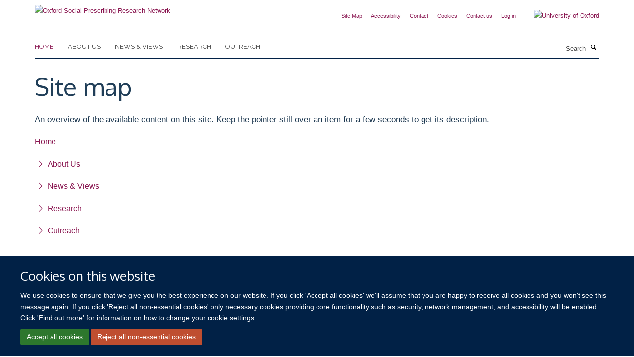

--- FILE ---
content_type: text/html;charset=utf-8
request_url: https://socialprescribing.phc.ox.ac.uk/sitemap
body_size: 21942
content:
<!doctype html>
<html xmlns="http://www.w3.org/1999/xhtml" lang="en" xml:lang="en">

    <head><base href="https://socialprescribing.phc.ox.ac.uk/" />
        <meta charset="utf-8" />
        <meta name="viewport" content="width=device-width, initial-scale=1.0" />
        <meta name="apple-mobile-web-app-capable" content="yes" />
        <meta name="apple-mobile-web-app-title" content="Haiku" />
        
        <meta http-equiv="Content-Type" content="text/html; charset=utf-8" /><meta content="Working to understand different perspectives on social prescribing, how patients health and wellbeing can benefit and the mechanisms through which services can be delivered optimally." name="DC.description" /><meta content="Working to understand different perspectives on social prescribing, how patients health and wellbeing can benefit and the mechanisms through which services can be delivered optimally." name="description" /><meta content="text/html" name="DC.format" /><meta content="Plone Site" name="DC.type" /><meta content="2020-11-27T10:46:14+00:00" name="DC.date.modified" /><meta content="2020-11-27T10:46:14+00:00" name="DC.date.created" /><meta content="en" name="DC.language" /><meta name="twitter:card" content="summary" /><meta name="twitter:title" content="Oxford Social Prescribing Research Network" /><meta name="twitter:description" content="Working to understand different perspectives on social prescribing, how patients health and wellbeing can benefit and the mechanisms through which services can be delivered optimally." /><meta name="generator" content="Plone - http://plone.org" /><title>Oxford Social Prescribing Research Network</title>
        
        
        
        
        
    <link rel="stylesheet" type="text/css" media="screen" href="https://socialprescribing.phc.ox.ac.uk/portal_css/Turnkey%20Theme/resourcecollective.cookielawcookielaw-cachekey-7a5402ca1cd560d9496b71c099f3bf5f.css" /><link rel="stylesheet" type="text/css" href="https://socialprescribing.phc.ox.ac.uk/portal_css/Turnkey%20Theme/themebootstrapcssselect2-cachekey-1179fafeef5690819867cf7c17532674.css" /><link rel="stylesheet" type="text/css" href="https://socialprescribing.phc.ox.ac.uk/portal_css/Turnkey%20Theme/themebootstrapcssmagnific.popup-cachekey-c6ee8649c5690854994c17da54586842.css" /><link rel="stylesheet" type="text/css" media="screen" href="https://socialprescribing.phc.ox.ac.uk/portal_css/Turnkey%20Theme/resourcecollective.covercsscover-cachekey-fcb0ad05d9e18a5384c6d4edccf03d7b.css" /><link rel="stylesheet" type="text/css" media="screen" href="https://socialprescribing.phc.ox.ac.uk/portal_css/Turnkey%20Theme/resourcehaiku.coveroverlays-cachekey-7a8c29d6695a85dd28ae4286d0ead887.css" /><link rel="stylesheet" type="text/css" href="https://socialprescribing.phc.ox.ac.uk/portal_css/Turnkey%20Theme/resourcehaiku.coverhaiku.chooser-cachekey-b8d603a022e8b484453c622362792c2e.css" /><link rel="stylesheet" type="text/css" href="https://socialprescribing.phc.ox.ac.uk/portal_css/Turnkey%20Theme/resourcehaiku.widgets.imagehaiku.image.widget-cachekey-094031a61de349c452bf7eb9264691dc.css" /><link rel="canonical" href="https://socialprescribing.phc.ox.ac.uk" /><link rel="search" href="https://socialprescribing.phc.ox.ac.uk/@@search" title="Search this site" /><link rel="shortcut icon" type="image/x-icon" href="https://socialprescribing.phc.ox.ac.uk/favicon.ico?v=b3323402-f2b3-11f0-8b77-81f3c01949fe" /><link rel="apple-touch-icon" href="https://socialprescribing.phc.ox.ac.uk/apple-touch-icon.png?v=b3323403-f2b3-11f0-8b77-81f3c01949fe" /><script type="text/javascript" src="https://socialprescribing.phc.ox.ac.uk/portal_javascripts/Turnkey%20Theme/resourcecollective.cookielawcookielaw_disabler-cachekey-771001bcb7b91cf0012a8965d63f950b.js"></script><script type="text/javascript" src="https://socialprescribing.phc.ox.ac.uk/portal_javascripts/Turnkey%20Theme/themebootstrapjsvendorrespond-cachekey-ab5e6f672b582d94c60b1463209daf99.js"></script><script type="text/javascript" src="https://socialprescribing.phc.ox.ac.uk/portal_javascripts/Turnkey%20Theme/++theme++bootstrap/js/vendor/bootstrap.js"></script><script type="text/javascript" src="https://socialprescribing.phc.ox.ac.uk/portal_javascripts/Turnkey%20Theme/themebootstrapjspluginsvendorjquery.trunk8-cachekey-3ba2d099c78a9b090ff245c73e7a5e5b.js"></script><script type="text/javascript" src="https://socialprescribing.phc.ox.ac.uk/portal_javascripts/Turnkey%20Theme/plone_javascript_variables-cachekey-560ad2fbabb52496f0018058009cd394.js"></script><script type="text/javascript" src="https://socialprescribing.phc.ox.ac.uk/portal_javascripts/Turnkey%20Theme/resourceplone.app.jquerytools-cachekey-4c3e9df94a336b12c029681b32c7ef32.js"></script><script type="text/javascript" src="https://socialprescribing.phc.ox.ac.uk/portal_javascripts/Turnkey%20Theme/mark_special_links-cachekey-44929eb6b2639818c771ec9679efc44e.js"></script><script type="text/javascript" src="https://socialprescribing.phc.ox.ac.uk/portal_javascripts/Turnkey%20Theme/resourceplone.app.discussion.javascriptscomments-cachekey-35f7de96b89f1681359fc30806a7848f.js"></script><script type="text/javascript" src="https://socialprescribing.phc.ox.ac.uk/portal_javascripts/Turnkey%20Theme/themebootstrapjspluginsvendorselect2-cachekey-464460354d0b2a21be1e86f78f6641ae.js"></script><script type="text/javascript" src="https://socialprescribing.phc.ox.ac.uk/portal_javascripts/Turnkey%20Theme/++theme++bootstrap/js/plugins/vendor/jquery.html5-placeholder-shim.js"></script><script type="text/javascript" src="https://socialprescribing.phc.ox.ac.uk/portal_javascripts/Turnkey%20Theme/++theme++bootstrap/js/vendor/hammer.js"></script><script type="text/javascript" src="https://socialprescribing.phc.ox.ac.uk/portal_javascripts/Turnkey%20Theme/themebootstrapjspluginshaikujquery.navigation-portlets-cachekey-334d597f6f93323759a5f6ce416c86d3.js"></script><script type="text/javascript" src="https://socialprescribing.phc.ox.ac.uk/portal_javascripts/Turnkey%20Theme/themebootstrapjspluginsvendormasonry-cachekey-7c53638eece69669e4bab50ff9afd93c.js"></script><script type="text/javascript" src="https://socialprescribing.phc.ox.ac.uk/portal_javascripts/Turnkey%20Theme/themebootstrapjspluginsvendorimagesloaded-cachekey-c70b7f8c2e04c122a7b21db052a3d006.js"></script><script type="text/javascript" src="https://socialprescribing.phc.ox.ac.uk/portal_javascripts/Turnkey%20Theme/++theme++bootstrap/js/plugins/vendor/jquery.lazysizes.js"></script><script type="text/javascript" src="https://socialprescribing.phc.ox.ac.uk/portal_javascripts/Turnkey%20Theme/++theme++bootstrap/js/plugins/vendor/jquery.magnific.popup.js"></script><script type="text/javascript" src="https://socialprescribing.phc.ox.ac.uk/portal_javascripts/Turnkey%20Theme/themebootstrapjspluginsvendorjquery.toc-cachekey-4527d9b466b1778df639409887cf382b.js"></script><script type="text/javascript" src="https://socialprescribing.phc.ox.ac.uk/portal_javascripts/Turnkey%20Theme/++theme++bootstrap/js/turnkey-various.js"></script><script type="text/javascript" src="https://socialprescribing.phc.ox.ac.uk/portal_javascripts/Turnkey%20Theme/resourcecollective.coverjsmain-cachekey-669e5b272086da7f6141a523dbae26ff.js"></script><script type="text/javascript" src="https://socialprescribing.phc.ox.ac.uk/portal_javascripts/Turnkey%20Theme/resourcehaiku.mmenu.jsjquery.mmenu.all.min-cachekey-8e2b42bd6b64eb3dcb1abbe895ce64f5.js"></script><script type="text/javascript" src="https://socialprescribing.phc.ox.ac.uk/portal_javascripts/Turnkey%20Theme/resourcehaiku.publications.jshaiku.publications-cachekey-40e943066fdbeb9460ccbf1126459fdc.js"></script><script type="text/javascript">
        jQuery(function($){
            if (typeof($.datepicker) != "undefined"){
              $.datepicker.setDefaults(
                jQuery.extend($.datepicker.regional[''],
                {dateFormat: 'mm/dd/yy'}));
            }
        });
        </script><script async="" src="https://www.googletagmanager.com/gtag/js?id=G-MT2SGF2Q02"></script><script>
  window.dataLayer = window.dataLayer || [];
  function gtag(){dataLayer.push(arguments);}
  gtag('js', new Date());

  gtag('config', 'G-MT2SGF2Q02');
</script><script async="" src="https://www.googletagmanager.com/gtag/js?id=G-F21GPJ31SH"></script><script>
window.dataLayer = window.dataLayer || [];
function gtag(){dataLayer.push(arguments);}
gtag('js', new Date());
gtag('config', 'G-F21GPJ31SH');
</script><script type="text/javascript">
    $(function() {
        $('a[href^="mailto"]').click(function(){
            var email = $(this).attr('href').replace('mailto:', '');
            if (window.ga) {
                ga('send', 'event', 'Email', 'Link', email); }
            if (window.gtag) {
                gtag('event', 'Link', {
                    'event_category': 'Email',
                    'event_label': email }); }
        });
    });
</script><script type="text/javascript">
    $(function() {
        var extensions = ["avi", "css", "doc", "docx", "dmg", "eps", "exe", "jpg", "js", "mov", "mp3", "msi", "pdf", "png", "ppt", "pptx", "rar", "svg", "txt", "vsd", "vxd", "wma", "wmv", "xls", "xlsx", "zip"];
        var extensionsPattern = new RegExp('\.(('+extensions.join(')|(')+'))$$', 'g');
        $('a[href]').filter(function (){
            var href = $(this).attr('href');
            return href.match(extensionsPattern) || href.match(/\/@@download/g);
        }).click(function () {
            var link = $(this).attr('href');
            if (window.ga) {
                ga('send', 'event', 'File', 'Download', link); }
            if (window.gtag) {
                gtag('event', 'Download', {
                    'event_category': 'File',
                    'event_label': link }); }
        });
    });
</script><script type="text/javascript">
    $(function() {
        $('a.link-external, a[rel=external]').click(function(){
            var link = $(this).attr('href');
            if (window.ga) {
                ga('send', 'event', 'External', 'Link', link); }
            if (window.gtag) {
                gtag('event', 'Link', {
                    'event_category': 'External',
                    'event_label': link }); }
        });
    });
</script>
    <link href="https://socialprescribing.phc.ox.ac.uk/++theme++sublime-yankees/screen.css" rel="stylesheet" />
  
    <link href="https://socialprescribing.phc.ox.ac.uk/++theme++sublime-yankees/style.css" rel="stylesheet" />
  <style class="extra-css" id="empty-extra-css"></style></head>

    <body class="template-sitemap portaltype-plone-site site-Plone userrole-anonymous no-toolbar mount-065 homepage richtext-modals" dir="ltr"><div id="cookienotification">

    <div class="container">
    
        <div class="row">
        
            <div class="col-md-12">
                <h2>
                    Cookies on this website
                </h2>
                
            </div>
        
            <div class="col-md-12">
                <p>
                    We use cookies to ensure that we give you the best experience on our website. If you click 'Accept all cookies' we'll assume that you are happy to receive all cookies and you won't see this message again. If you click 'Reject all non-essential cookies' only necessary cookies providing core functionality such as security, network management, and accessibility will be enabled. Click 'Find out more' for information on how to change your cookie settings.
                </p>
                
            </div>
    
            <div class="col-md-12">
                <a class="btn btn-success cookie-continue" href="https://socialprescribing.phc.ox.ac.uk/@@enable-cookies?&amp;came_from=https://socialprescribing.phc.ox.ac.uk/sitemap">Accept all cookies</a>
                <a class="btn btn-danger cookie-disable" href="https://socialprescribing.phc.ox.ac.uk/@@disable-cookies?came_from=https://socialprescribing.phc.ox.ac.uk/sitemap">Reject all non-essential cookies</a>
                
            </div> 
            
        </div>
    
    </div>
     
</div><div id="site-wrapper" class="container-fluid">

            <div class="modal fade" id="modal" tabindex="-1" role="dialog" aria-hidden="true"></div>

            

            

            <div id="site-header" class="container">

                <div id="site-status"></div>

                

                <header class="row">
                    <div class="col-xs-10 col-sm-6">
                        <a id="primary-logo" title="Oxford Social Prescribing Research Network" href="https://socialprescribing.phc.ox.ac.uk"><img src="https://socialprescribing.phc.ox.ac.uk/images/site-logos/artboard-1.png" alt="Oxford Social Prescribing Research Network" /></a>
                    </div>
                    <div class="col-sm-6 hidden-xs">
                        <div class="heading-spaced">
                            <div id="site__secondary-logo">
                                
        <a href="https://www.ox.ac.uk/" title="University of Oxford" target="_blank" rel="noopener"><img src="https://socialprescribing.phc.ox.ac.uk/images/site-logos/secondary-logo.png" alt="University of Oxford" class="img-responsive logo-secondary" /></a>
    
                            </div>
                            <div id="site-actions">

        <ul class="list-unstyled list-inline text-right">
    
            
    
            
                
                    <li id="siteaction-sitemap">
                        <a href="https://socialprescribing.phc.ox.ac.uk/sitemap" title="" accesskey="3">Site Map</a>
                    </li>
                
            
            
                
                    <li id="siteaction-accessibility">
                        <a href="https://socialprescribing.phc.ox.ac.uk/accessibility" title="" accesskey="0">Accessibility</a>
                    </li>
                
            
            
                
                    <li id="siteaction-contact">
                        <a href="https://socialprescribing.phc.ox.ac.uk/contact-info" title="" accesskey="9">Contact</a>
                    </li>
                
            
            
                
                    <li id="siteaction-cookie-policy">
                        <a href="https://socialprescribing.phc.ox.ac.uk/cookies" title="" accesskey="">Cookies</a>
                    </li>
                
            
            
                
                    <li id="siteaction-contact-us">
                        <a href="https://socialprescribing.phc.ox.ac.uk/about-us/contact-us" title="" accesskey="">Contact us</a>
                    </li>
                
            
            
                
                    <li id="siteaction-login">
                        <a href="https://socialprescribing.phc.ox.ac.uk/Shibboleth.sso/Login?target=https://socialprescribing.phc.ox.ac.uk/shibboleth_loggedin?came_from=https://socialprescribing.phc.ox.ac.uk/sitemap" title="" accesskey="">Log in</a>
                    </li>
                
            
    
        </ul>
    </div>
                        </div>
                    </div>
                    <div class="col-xs-2 visible-xs">
                        <a href="#mmenu" role="button" class="btn btn-default" aria-label="Toggle menu">
                            <i class="glyphicon glyphicon-menu"></i>
                        </a>
                    </div>
                </header>

                <nav role="navigation">
                    <div class="row">
                        <div class="col-sm-10">
                            <div id="site-bar" class="collapse navbar-collapse">

	    <ul class="nav navbar-nav">

            

	            <li class="dropdown active" id="portaltab-index_html">
	                <a href="https://socialprescribing.phc.ox.ac.uk" title="" data-toggle="">Home</a>
                    
	            </li>

            
            

	            <li class="dropdown" id="portaltab-about-us">
	                <a href="https://socialprescribing.phc.ox.ac.uk/about-us" title="" data-toggle="" data-hover="dropdown">About Us</a>
                    <ul class="dropdown-menu" role="menu">
                        
                            <li>
                                <a href="https://socialprescribing.phc.ox.ac.uk/about-us/meet-the-team" title="">Meet the team</a>
                            </li>
                        
                    </ul>
	            </li>

            
            

	            <li class="dropdown" id="portaltab-news-views">
	                <a href="https://socialprescribing.phc.ox.ac.uk/news-views" title="" data-toggle="">News &amp; Views</a>
                    
	            </li>

            
            

	            <li class="dropdown" id="portaltab-research">
	                <a href="https://socialprescribing.phc.ox.ac.uk/research" title="" data-toggle="" data-hover="dropdown">Research</a>
                    <ul class="dropdown-menu" role="menu">
                        
                            <li>
                                <a href="https://socialprescribing.phc.ox.ac.uk/research/our-projects" title="">Our Projects</a>
                            </li>
                        
                        
                            <li>
                                <a href="https://socialprescribing.phc.ox.ac.uk/research/dphil-projects" title="">DPhil Projects</a>
                            </li>
                        
                        
                            <li>
                                <a href="https://socialprescribing.phc.ox.ac.uk/research/publications" title="">Publications</a>
                            </li>
                        
                    </ul>
	            </li>

            
            

	            <li class="dropdown" id="portaltab-outreach">
	                <a href="https://socialprescribing.phc.ox.ac.uk/outreach" title="" data-toggle="" data-hover="dropdown">Outreach</a>
                    <ul class="dropdown-menu" role="menu">
                        
                            <li>
                                <a href="https://socialprescribing.phc.ox.ac.uk/outreach/public-engagement" title="">Public Engagement</a>
                            </li>
                        
                        
                            <li>
                                <a href="https://socialprescribing.phc.ox.ac.uk/outreach/events" title="">Events</a>
                            </li>
                        
                    </ul>
	            </li>

            

            

	    </ul>

    </div>
                        </div>
                        <div class="col-sm-2">
                            <form action="https://socialprescribing.phc.ox.ac.uk/@@search" id="site-search" class="form-inline" role="form">
                                <div class="input-group">
                                    <label class="sr-only" for="SearchableText">Search</label>
                                    <input type="text" class="form-control" name="SearchableText" id="SearchableText" placeholder="Search" />
                                    <span class="input-group-btn">
                                        <button class="btn" type="submit" aria-label="Search"><i class="glyphicon-search"></i></button>
                                    </span>
                                </div>
                            </form>
                        </div>
                    </div>
                </nav>

                <div class="container">
                    <div class="row">
                        <div class="col-md-12">
                            
                        </div>
                    </div>
                </div>

            </div>

            <div id="content" class="container ">

                            

                            

    <div class="row"><div class="col-md-12"><div class="page-header"><h1>Site map</h1></div></div></div>

    <p class="lead">
        An overview of the available content on this site. Keep the pointer still
        over an item for a few seconds to get its description.
    </p>

    <div class="row"><div class="col-md-12">
        <div class="panel-group" id="site-map"><div class="panel panel-default"><div class="panel-heading"><h4 class="panel-title"><a data-toggle="collapse" data-parent="#site-map" href="#panel1">About Us</a></h4></div><div class="panel-collapse collapse in" id="panel1"><div class="panel-body"><ul class="list-unstyled">
<li><a href="https://socialprescribing.phc.ox.ac.uk/about-us/meet-the-team" class="state-published contenttype-turnkeysection" title="">
    
    Meet the team
  </a><ul class="list-unstyled">
<li><a href="https://socialprescribing.phc.ox.ac.uk/about-us/meet-the-team/kamal-mahtani" class="state-published contenttype-haiku-profile" title="BSc PhD MBBS PGDip FRCGP Kamal R. Mahtani - GP &amp; Professor of Evidence Based Healthcare">
    
    Kamal R. Mahtani
  </a></li>
<li><a href="https://socialprescribing.phc.ox.ac.uk/about-us/meet-the-team/stephanie-tierney" class="state-published contenttype-haiku-profile" title="PhD, MA, BA Stephanie Tierney - Associate Professor">
    
    Stephanie Tierney
  </a></li>
<li><a href="https://socialprescribing.phc.ox.ac.uk/about-us/meet-the-team/geoffrey-wong" class="state-published contenttype-haiku-profile" title="MA MBBS MD(Res) FHEA FRCGP Geoff Wong - Professor of Primary Care">
    
    Geoff Wong
  </a></li>
<li><a href="https://socialprescribing.phc.ox.ac.uk/about-us/meet-the-team/amadea-turk" class="state-published contenttype-haiku-profile" title="BSc, MSc Amadea Turk - Senior Research Fellow">
    
    Amadea Turk
  </a></li>
<li><a href="https://socialprescribing.phc.ox.ac.uk/about-us/meet-the-team/joanna-lach" class="state-published contenttype-haiku-profile" title="Joanna Lach - CEBM Administrative Assistant &amp; EBM Teaching Coordinator">
    
    Joanna Lach
  </a></li>
<li><a href="https://www.glam.ox.ac.uk/emma-webster" class="state-published contenttype-haiku-profile" title="Emma Webster - Research and Impact Support Officer, Gardens, Libraries &amp; Museums">
    
    Emma Webster
  </a></li>
<li><a href="https://www.plymouth.ac.uk/staff/kerryn-husk" class="state-published contenttype-haiku-profile" title="Kerryn Husk - PenARC Senior Research Fellow Peninsula Medical School (Faculty of Health), University of Plymouth">
    
    Kerryn Husk
  </a></li>
<li><a href="https://www.ndph.ox.ac.uk/team/caroline-potter" class="state-published contenttype-haiku-profile" title="Caroline Potter - Senior Research Fellow, Nuffield Department of Population Health, University of Oxford">
    
    Caroline Potter
  </a></li>
<li><a href="https://www.glam.ox.ac.uk/harriet-warburton" class="state-published contenttype-haiku-profile" title="Harriet Warburton - Research and Impact Manager, Gardens, Libraries &amp; Museums, University of Oxford">
    
    Harriet Warburton
  </a></li>
<li><a href="https://glam.web.ox.ac.uk/beth-mcdougall" class="state-published contenttype-haiku-profile" title="Beth McDougall - Community Engagement Officer: Older People, Gardens, Libraries &amp; Museums, University of Oxford">
    
    Beth McDougall
  </a></li>
<li><a href="https://socialprescribing.phc.ox.ac.uk/about-us/meet-the-team/anne-marie-boylan" class="state-published contenttype-haiku-profile" title="PhD FHEA Anne-Marie Boylan - Departmental Lecturer &amp; Senior Researcher">
    
    Anne-Marie Boylan
  </a></li>
<li><a href="https://www.bodleian.ox.ac.uk/hcl/contact-us/staff-list2" class="state-published contenttype-haiku-profile" title="Nia Roberts - Outreach Librarian, Knowledge Centre, Bodleian Library, University of Oxford">
    
    Nia Roberts
  </a></li>
<li><a href="https://socialprescribing.phc.ox.ac.uk/about-us/meet-the-team/jordan-gorenberg" class="state-published contenttype-haiku-profile" title="Jordan Gorenberg - Researcher in Health Services">
    
    Jordan Gorenberg
  </a></li>
<li><a href="https://socialprescribing.phc.ox.ac.uk/about-us/meet-the-team/shona-forster" class="state-published contenttype-haiku-profile" title="Shona Forster - PUBLIC ENGAGEMENT OFFICER, DEPARTMENT OF PSYCHIATRY">
    
    Shona Forster
  </a></li>
<li><a href="https://www.psych.ox.ac.uk/team/clare-mackay" class="state-published contenttype-haiku-profile" title="Clare Mackay - PROFESSOR OF IMAGING NEUROSCIENCE">
    
    Clare Mackay
  </a></li>
<li><a href="https://socialprescribing.phc.ox.ac.uk/about-us/meet-the-team/catherine-pope" class="state-published contenttype-haiku-profile" title="Catherine Pope - Professor of Medical Sociology">
    
    Catherine Pope
  </a></li>
<li><a href="https://www.sheffield.ac.uk/medicine/people/aume/caroline-mitchell" class="state-published contenttype-haiku-profile" title="Dr Caroline Mitchell - General Practitioner">
    
    Dr Caroline Mitchell
  </a></li>
<li><a href="https://socialprescribing.phc.ox.ac.uk/about-us/meet-the-team/sabi-redwood" class="state-published contenttype-haiku-profile" title="Sabi Redwood - Senior Lecturer in Ethnography / Qualitative Social Science, Bristol Medical School">
    
    Sabi Redwood
  </a></li>
<li><a href="https://www.hyms.ac.uk/about/people/joanne-reeve" class="state-published contenttype-haiku-profile" title="Prof Joanne Reeve - Professor of Primary Care Research, Hull York Medical School">
    
    Prof Joanne Reeve
  </a></li>
<li><a href="https://www.kingsfund.org.uk/about-us/whos-who/beccy-baird" class="state-published contenttype-haiku-profile" title="Beccy Baird - Senior Fellow, Policy, King's Fund">
    
    Beccy Baird
  </a></li>
<li><a href="https://socialprescribing.phc.ox.ac.uk/about-us/meet-the-team/tony-meacock" class="state-published contenttype-haiku-profile" title="Tony Meacock - PPI contributor">
    
    Tony Meacock
  </a></li>
<li><a href="https://socialprescribing.phc.ox.ac.uk/about-us/meet-the-team/debra-westlake-1" class="state-published contenttype-haiku-profile" title="Debra Westlake - Senior Researcher">
    
    Debra Westlake
  </a></li>
<li><a href="https://socialprescribing.phc.ox.ac.uk/about-us/meet-the-team/christopher-banks-pillar-1" class="state-published contenttype-haiku-profile" title="BSc (Hons), MSc Christopher Banks-Pillar - Research assistant">
    
    Christopher Banks-Pillar
  </a></li>
<li><a href="https://socialprescribing.phc.ox.ac.uk/about-us/meet-the-team/david-nunan" class="state-published contenttype-haiku-profile" title="BSc MSc PhD David Nunan - Departmental Lecturer and Senior Research Fellow">
    
    David Nunan
  </a></li>

</ul></li>
<li><a href="https://socialprescribing.phc.ox.ac.uk/about-us/contact-us" class="state-published contenttype-turnkeypage" title="">
    
    Contact us
  </a></li>

</ul></div></div></div><div class="panel panel-default"><div class="panel-heading"><h4 class="panel-title"><a data-toggle="collapse" data-parent="#site-map" href="#panel2">News &amp; Views</a></h4></div><div class="panel-collapse collapse" id="panel2"><div class="panel-body"><ul class="list-unstyled">
<li><a href="https://socialprescribing.phc.ox.ac.uk/news-views/news" class="state-published contenttype-turnkeysection" title="News from our Social Prescribing Research Network.">
    
    News archive
  </a><ul class="list-unstyled">
<li><a href="https://socialprescribing.phc.ox.ac.uk/news-views/news/cultural-environments-can-improve-health-and-wellbeing-through-201csocial-prescribing201d-according-to-oxford-university-report" class="state-published contenttype-newsitem" title="Oxford University’s world-class gardens, libraries and museums could benefit the health and wellbeing of Oxfordshire residents through “social prescribing”, according to a report published today by an interdisciplinary team at Oxford University.">
    
    Cultural environments can improve health and wellbeing through “social prescribing”, according to Oxford University report
  </a></li>
<li><a href="https://socialprescribing.phc.ox.ac.uk/news-views/news/public-engagement-and-involvement-proposals-given-green-light" class="state-published contenttype-newsitem" title="The projects will reach out to rural communities and black and ethnic minority groups - audiences who are seldom engaged in primary care research.">
    
    Public engagement and involvement proposals given green light
  </a></li>
<li><a href="https://socialprescribing.phc.ox.ac.uk/news-views/news/doctoral-studentship-to-investigate-museums-as-spaces-of-social-care-open-for-applications" class="state-published contenttype-newsitem" title="">
    
    Doctoral studentship to investigate museums as spaces of social care - Open for applications
  </a></li>
<li><a href="https://socialprescribing.phc.ox.ac.uk/news-views/news/cultural-environments-can-improve-health-and-wellbeing-through-social-prescribing" class="state-published contenttype-newsitem" title="">
    
    Cultural environments can improve health and wellbeing through social prescribing
  </a></li>
<li><a href="https://socialprescribing.phc.ox.ac.uk/news-views/news/harnessing-scientific-evidence-to-power-the-future-of-social-prescribing" class="state-published contenttype-newsitem" title="Leading researchers in the field of social prescribing are being brought together to ensure that evidence of the impact of social prescribing is accessible, useful and compelling, the National Academy for Social Prescribing has announced.">
    
    Harnessing scientific evidence to power the future of social prescribing
  </a></li>
<li><a href="https://socialprescribing.phc.ox.ac.uk/news-views/news/harcourt-arboretum-welcomes-link-workers-and-social-prescribers" class="state-published contenttype-newsitem" title="">
    
    Harcourt Arboretum welcomes link workers and social prescribers
  </a></li>
<li><a href="https://socialprescribing.phc.ox.ac.uk/news-views/news/new-report-on-social-prescribing-in-green-spaces" class="state-published contenttype-newsitem" title="Researchers from Oxford Social Prescribing Research Network have conducted a qualitative study on setting up green social prescribing at Harcourt Arboretum in Oxfordshire.">
    
    Report on social prescribing in green spaces
  </a></li>
<li><a href="https://socialprescribing.phc.ox.ac.uk/news-views/news/publication-of-a-synopsis-containing-findings-from-a-study-on-the-link-worker-role-in-primary-care" class="state-published contenttype-newsitem" title="">
    
    Publication of a synopsis containing findings from a study on the link worker role in primary care
  </a></li>

</ul></li>
<li><a href="https://socialprescribing.phc.ox.ac.uk/news-views/views" class="state-published contenttype-turnkeysection" title="">
    
    Views
  </a><ul class="list-unstyled">
<li><a href="https://socialprescribing.phc.ox.ac.uk/news-views/views/the-potential-of-social-prescribing-to-support-people-diagnosed-with-mild-cognitive-impairment" class="state-published contenttype-blogpost" title="">
    
    The role of social prescribing to support people diagnosed with mild cognitive impairment
  </a></li>
<li><a href="https://socialprescribing.phc.ox.ac.uk/news-views/views/navigating-the-public-health-epidemic-of-loneliness-in-primary-care" class="state-published contenttype-blogpost" title="">
    
    Navigating the 'public health epidemic' of loneliness in primary care
  </a></li>
<li><a href="https://socialprescribing.phc.ox.ac.uk/news-views/views/connecting-linking-or-navigating-patients-to-social-prescribing-services-clarifying-terminology-to-support-improved-implementation" class="state-published contenttype-blogpost" title="">
    
    Connecting, linking or navigating patients to social prescribing services? Clarifying terminology to support improved implementation
  </a></li>
<li><a href="https://socialprescribing.phc.ox.ac.uk/news-views/views/volunteering-during-the-covid-19-pandemic-what-are-the-potential-benefits-to-people2019s-well-being" class="state-published contenttype-blogpost" title="There is weak evidence linking volunteering to positive well-being. In order to benefit, people may need to feel that what they do is likely to make a difference and that it is valued. This idea of ‘mattering’ highlights the fact that although not an explicit reason for volunteering, reciprocity may be important for someone to continue undertaking such work and to gain psychologically from it.">
    
    Volunteering during the COVID-19 pandemic: What are the potential benefits to people’s well-being?
  </a></li>
<li><a href="https://socialprescribing.phc.ox.ac.uk/news-views/views/can-social-prescribing-support-the-covid-19-pandemic" class="state-published contenttype-blogpost" title="Although there is limited evidence on how social prescribing can be best implemented within the current COVID-19 pandemic, there are an increasing array of anecdotal accounts that suggest the importance of maintaining community connectedness during this time.">
    
    Can social prescribing support the COVID-19 pandemic?
  </a></li>
<li><a href="https://socialprescribing.phc.ox.ac.uk/news-views/views/social-prescribing-sounds-great-2013-but-great-for-whom-in-what-circumstances-and-why" class="state-published contenttype-blogpost" title="">
    
    Social prescribing sounds great – but great for whom, in what circumstances and why?
  </a></li>
<li><a href="https://socialprescribing.phc.ox.ac.uk/news-views/views/can-patient-and-public-involvement-in-research-form-a-part-of-social-prescribing" class="state-published contenttype-blogpost" title="">
    
    Can patient and public involvement in research form a part of social prescribing?
  </a></li>
<li><a href="https://socialprescribing.phc.ox.ac.uk/news-views/views/the-ethics-of-social-prescribing-an-overview" class="state-published contenttype-blogpost" title="">
    
    The Ethics of Social Prescribing: An Overview
  </a></li>
<li><a href="https://socialprescribing.phc.ox.ac.uk/news-views/views/what-have-gardens-libraries-and-museums-got-to-do-with-your-health-and-wellbeing-2013-a-workshop-for-members-of-the-public" class="state-published contenttype-blogpost" title="">
    
    What have gardens, libraries and museums got to do with your health and wellbeing? – A workshop for members of the public
  </a></li>
<li><a href="https://socialprescribing.phc.ox.ac.uk/news-views/views/how-can-gardens-libraries-and-museums-support-social-prescribing-a-meeting-to-foster-awareness-collaboration-and-engagement-with-stakeholders" class="state-published contenttype-blogpost" title="">
    
    How can gardens, libraries and museums support social prescribing? - A meeting to foster awareness, collaboration and engagement with stakeholders
  </a></li>
<li><a href="https://socialprescribing.phc.ox.ac.uk/news-views/views/2018cultural2019-offerings-as-a-pathway-to-supporting-older-people2019s-well-being-2013-but-what-do-we-mean-by-2018cultural2019" class="state-published contenttype-blogpost" title="A study designed to explore the cultural sector’s potential role in supporting the well-being of older people during the COVID-19 pandemic through social prescribing.">
    
    ‘Cultural’ offerings as a pathway to supporting older people’s well-being – but what do we mean by ‘cultural’?
  </a></li>
<li><a href="https://socialprescribing.phc.ox.ac.uk/news-views/views/covid-19-pandemic-can-the-cultural-and-heritage-sectors-support-older-people2019s-well-being-through-social-prescribing" class="state-published contenttype-blogpost" title="">
    
    COVID-19 pandemic: Can the cultural and heritage sectors support older people’s well-being through social prescribing?
  </a></li>
<li><a href="https://socialprescribing.phc.ox.ac.uk/news-views/views/unpacking-culture-and-the-well-being-of-older-people-during-the-covid-19-pandemic" class="state-published contenttype-blogpost" title="Members of the Oxford Social Prescribing Research Network are developing and refining a programme theory that centres on the use of culture to support the well-being of older people during the pandemic.">
    
    Unpacking culture and the well-being of older people during the COVID-19 pandemic
  </a></li>
<li><a href="https://socialprescribing.phc.ox.ac.uk/news-views/views/what-is-the-potential-role-of-community-pharmacists-in-social-prescribing" class="state-published contenttype-blogpost" title="Oxford researcher in Evidence Synthesis, Oluwafunmi Akinyemi, discusses the potential role of community pharmacists in social prescribing.">
    
    What is the potential role of community pharmacists in social prescribing?
  </a></li>
<li><a href="https://socialprescribing.phc.ox.ac.uk/news-views/views/locating-data-sources-for-a-rapid-realist-review-on-the-cultural-sector-and-social-prescribing-for-older-people" class="state-published contenttype-blogpost" title="">
    
    Locating data sources for a rapid realist review on the cultural sector and social prescribing for older people
  </a></li>
<li><a href="https://socialprescribing.phc.ox.ac.uk/news-views/views/developing-programme-theory-around-culture-based-social-prescribing-for-older-people" class="state-published contenttype-blogpost" title="Emma Webster discusses recent online meetings, held with stakeholders to discuss the progress of an AHRC-funded project looking at the role of the cultural sector in social prescribing for older people in the time of COVID-19.">
    
    Developing programme theory around culture-based social prescribing for older people
  </a></li>
<li><a href="https://socialprescribing.phc.ox.ac.uk/news-views/views/programme-theory-from-rapid-realist-review-on-older-people-social-prescribing-and-the-cultural-sector-in-the-context-of-the-covid-19-pandemic" class="state-published contenttype-blogpost" title="">
    
    Programme theory from rapid realist review on older people, social prescribing and the cultural sector in the context of the COVID-19 pandemic
  </a></li>
<li><a href="https://socialprescribing.phc.ox.ac.uk/news-views/views/what-do-link-workers-think-about-involving-the-cultural-sector-in-social-prescribing-for-older-people-findings-from-a-questionnaire" class="state-published contenttype-blogpost" title="">
    
    What do link workers think about involving the cultural sector in social prescribing for older people? Findings from a questionnaire
  </a></li>
<li><a href="https://socialprescribing.phc.ox.ac.uk/news-views/views/understanding-the-implementation-of-link-workers-in-primary-care-a-realist-evaluation-to-inform-current-and-future-policy" class="state-published contenttype-blogpost" title="A new study, led by CEBM members, Dr Stephanie Tierney and Associate Professor Kamal Mahtani, aims to understand the link worker role in primary care as part of social prescribing (in particular, to identify what works, for whom, why and in what circumstances). In this blog, the team shares details about this research, which has been funded by the National Institute for Health Research (NIHR).">
    
    Understanding the implementation of link workers in primary care: A realist evaluation to inform current and future policy
  </a></li>
<li><a href="https://socialprescribing.phc.ox.ac.uk/news-views/views/patient-perspectives-on-the-role-of-social-prescribing-for-mild-cognitive-impairment-mci" class="state-published contenttype-blogpost" title="In this blog, Public Engagement Officer, Shona Forster, shares early feedback from a patient and stakeholder engagement project aiming to understand the health and wellbeing needs of people with mild cognitive impairment (MCI).">
    
    Patient perspectives on the role of social prescribing for mild cognitive impairment (MCI)
  </a></li>
<li><a href="https://socialprescribing.phc.ox.ac.uk/news-views/views/observing-the-social-prescribing-link-worker-role-reflections-from-the-front-line" class="state-published contenttype-blogpost" title="Researcher, Debra Westlake, reflects on the first stages of data collection from latest social prescribing study; exploring and comparing the roles of links workers at various GP surgeries throughout the UK, in sustaining outcomes in primary care.">
    
    Observing the social prescribing link worker role: reflections from the front line
  </a></li>
<li><a href="https://socialprescribing.phc.ox.ac.uk/news-views/views/real-world-encounters-with-social-prescribing-reflections-from-fieldwork-on-a-study-to-understand-the-link-worker-role" class="state-published contenttype-blogpost" title="">
    
    Real world encounters with social prescribing: Reflections from fieldwork on a study to understand the link worker role
  </a></li>
<li><a href="https://socialprescribing.phc.ox.ac.uk/news-views/views/street-level-bureaucrats-ideas-from-lipsky-applied-to-the-role-of-social-prescribing-link-workers" class="state-published contenttype-blogpost" title="In this blog, Stephanie Tierney, Senior Researcher and Departmental Lecturer, Centre for Evidence-Based Medicine, University of Oxford, shares details of the latest study that aims to explore and explain the link worker role in primary care, and highlights the concept of 'Street-Level Bureaucracy', proposed by Michael Lipsky to better understand this role.">
    
    Street-level bureaucrats: Ideas from Lipsky applied to the role of social prescribing link workers
  </a></li>
<li><a href="https://socialprescribing.phc.ox.ac.uk/news-views/views/the-link-worker-project-reflections-from-a-ppi-contributor" class="state-published contenttype-blogpost" title="PPI contributor, Bernard, reflects on the role of link workers, having been involved in one of our core Social Prescribing projects, seeking to better understand implementation of link workers in primary care.">
    
    The Link Worker Project - Reflections from a PPI Contributor
  </a></li>
<li><a href="https://socialprescribing.phc.ox.ac.uk/news-views/views/the-impact-of-covid-19-on-social-prescribing-link-workers2019-experiences-in-primary-care-2013-key-messages-from-an-evaluation-in-the-southwest-of-england" class="state-published contenttype-blogpost" title="In this blog, researcher, Debra Westlake, reflects on a previous evaluation she conducted between 2020 and 2021 with a team at the University of Plymouth, investigated the impact of COVID-19 on social prescribing in the southwest of England.">
    
    The Impact of COVID-19 on social prescribing link workers’ experiences in primary care – key messages from an evaluation in the southwest of England.
  </a></li>
<li><a href="https://socialprescribing.phc.ox.ac.uk/news-views/views/coming-together-in-person-to-discuss-and-experience-cultural-creative-focused-social-prescribing-a-knowledge-exchange-event" class="state-published contenttype-blogpost" title="">
    
    Coming together in person to discuss and experience cultural/creative focused social prescribing: A knowledge exchange event
  </a></li>
<li><a href="https://socialprescribing.phc.ox.ac.uk/news-views/views/sharing-our-thinking-exploring-the-views-of-the-public-on-our-research" class="state-published contenttype-blogpost" title="">
    
    Sharing our thinking: Exploring the views of the public on our research
  </a></li>
<li><a href="https://socialprescribing.phc.ox.ac.uk/news-views/views/approaches-to-delivering-social-prescribing-link-workers-in-primary-care-what-can-we-learn-from-normalisation-process-theory-npt" class="state-published contenttype-blogpost" title="">
    
    Approaches to delivering social prescribing link workers in primary care: What can we learn from Normalisation Process Theory (NPT)?
  </a></li>
<li><a href="https://socialprescribing.phc.ox.ac.uk/news-views/views/who-creates-the-interventions-that-social-prescribing-link-workers-refer-to-and-what-social-programmes-are-appropriate-for-whom" class="state-published contenttype-blogpost" title="In this blog, Steven Markham, research fellow at the Centre for Evidence-Based Medicine, University of Oxford, reflects on experiences of designing health promotion interventions to inform current and future policy.">
    
    Who creates the interventions that social prescribing link workers refer to and what social programmes are appropriate for whom?
  </a></li>
<li><a href="https://socialprescribing.phc.ox.ac.uk/news-views/views/supporting-people-with-lived-experience-of-prisons-through-social-prescribing-reflections-on-a-knowledge-exchange-event" class="state-published contenttype-blogpost" title="">
    
    Supporting people with lived experience of prisons through social prescribing: Reflections on a knowledge exchange event
  </a></li>
<li><a href="https://socialprescribing.phc.ox.ac.uk/news-views/views/exploring-the-role-of-green-spaces-in-social-prescribing-a-knowledge-exchange-event" class="state-published contenttype-blogpost" title="Green social prescribing connects individuals to nature and open spaces to support their health and well-being. In this blog, Jordan Gorenberg reflects on a knowledge exchange event at the Harcourt Arboretum in Oxford, where green social prescribing offers are being developed. Jordan is currently involved in the link worker project, collecting data from patients about their experiences of social prescribing.">
    
    Exploring the role of green spaces in social prescribing: A knowledge exchange event
  </a></li>
<li><a href="https://socialprescribing.phc.ox.ac.uk/news-views/views/stepping-outside-the-screen-reflections-on-our-first-face-to-face-ppi-meeting" class="state-published contenttype-blogpost" title="">
    
    Stepping outside the screen: Reflections on our first face-to-face (rather than remote) PPI meeting
  </a></li>
<li><a href="https://socialprescribing.phc.ox.ac.uk/news-views/views/counting-gp-appointments-when-evaluating-social-prescribing-does-a-reduction-necessarily-signal-success" class="state-published contenttype-blogpost" title="In this blog, Stephanie Tierney considers GP usage as an outcome measure for social prescribing schemes.">
    
    Counting GP appointments when evaluating social prescribing: Does a reduction necessarily signal success?
  </a></li>
<li><a href="https://socialprescribing.phc.ox.ac.uk/news-views/views/community-cohesion-to-develop-social-capital-a-means-of-addressing-health-and-well-being" class="state-published contenttype-blogpost" title="In this blog, Stephanie Tierney reflects on some conversations she has had with people involved in a community organisation set up during the COVID-19 pandemic. It complements her interest in social prescribing. Social prescribing involves connecting people to support in the community (e.g. voluntary organisations, charities, local groups) that can help with their ‘non-medical’ needs (e.g. loneliness, financial concerns, housing problems).">
    
    Community cohesion to develop social capital: A means of addressing health and well-being
  </a></li>
<li><a href="https://socialprescribing.phc.ox.ac.uk/news-views/views/can-community-railways-support-people-through-social-prescribing" class="state-published contenttype-blogpost" title="">
    
    Can community railways support people through social prescribing?
  </a></li>
<li><a href="https://socialprescribing.phc.ox.ac.uk/news-views/views/come-for-the-food-stay-for-the-revolution" class="state-published contenttype-blogpost" title="This guest blog has been written by Emily Connally, Managing Director of Cherwell Collective. Emily spoke at an Oxford Social Prescribing Research Network meeting in February 2023. Here she outlines the work of Cherwell Collective and how it relates to social prescribing.">
    
    Come for the food, stay for the revolution
  </a></li>
<li><a href="https://socialprescribing.phc.ox.ac.uk/news-views/views/how-we-make-sense-of-data" class="state-published contenttype-blogpost" title="In this blog, researcher Steven Markham describes how he and the wider link worker implementation study team are making sense of the vast amount of data produced from seven case studies.">
    
    How we make sense of data
  </a></li>
<li><a href="https://socialprescribing.phc.ox.ac.uk/news-views/views/at-your-discretion-public-and-link-worker-reflections-on-our-emerging-findings" class="state-published contenttype-blogpost" title="In this blog, we reflect on a meeting with our patient-public involvement (PPI) group and link workers. At the meeting, we talked about and got those attending to reflect on some of the data we have collected for the research we are conducting on the implementation of link worker roles in primary care.">
    
    At your discretion: Public and link worker reflections on our emerging findings
  </a></li>
<li><a href="https://socialprescribing.phc.ox.ac.uk/news-views/views/a-busy-few-years-developing-a-programme-of-research-on-social-prescribing" class="state-published contenttype-blogpost" title="In recognition of Social Prescribing Day (on 9th March 2023), Stephanie Tierney and Kamal Mahtani have taken time to reflect, within this blog, on the burgeoning portfolio of projects they have developed that relate to this approach to managing non-medical factors affecting people’s health and well-being.">
    
    A busy few years: Developing a programme of research on social prescribing
  </a></li>
<li><a href="https://socialprescribing.phc.ox.ac.uk/news-views/views/what-does-it-mean-for-link-workers-to-fit-or-belong-in-primary-care-reflections-on-a-conference-presentation" class="state-published contenttype-blogpost" title="At the end of March 2023, Stephanie Tierney presented some early learning from the study she co-leads with Kamal Mahtani on implementing link workers into primary care. This presentation was given at the British Journal of General Practice Research Conference. She was joined by Debra Westlake who has played a key role in collecting and analysing data. Here, Stephanie reflects on what was discussed.">
    
    What does it mean for link workers to fit or belong in primary care? Reflections on a conference presentation
  </a></li>
<li><a href="https://socialprescribing.phc.ox.ac.uk/news-views/views/developing-social-capital-through-community-based-interventions-to-address-loneliness-a-scoping-review-protocol" class="state-published contenttype-blogpost" title="This blog introduces a scoping review that will focus on papers reporting on social capital and loneliness and community-based interventions.">
    
    Developing social capital through community-based interventions to address loneliness: A scoping review protocol
  </a></li>
<li><a href="https://socialprescribing.phc.ox.ac.uk/news-views/views/metrics-and-measures-what-are-the-best-ways-to-characterise-our-study-sites" class="state-published contenttype-blogpost" title="The authors of this blog reflect on ways to characterise research sites used as case studies for an investigation on the role of social prescribing link workers in primary care.">
    
    Metrics and measures: What are the best ways to characterise our study sites?
  </a></li>
<li><a href="https://socialprescribing.phc.ox.ac.uk/news-views/views/understanding-social-prescribing-in-disadvantaged-settings-emerging-findings-and-future-research-priorities" class="state-published contenttype-blogpost" title="This blog summarises discussions from an online workshop with social prescribing stakeholders where we shared emerging findings from our research on social prescribing in socially and economically disadvantaged settings. We discuss priorities for future research as well as considerations for the implementation of social prescribing.">
    
    Understanding social prescribing in socially and economically disadvantaged settings: Emerging findings and future research priorities
  </a></li>
<li><a href="https://socialprescribing.phc.ox.ac.uk/news-views/views/thinking-about-holding-diversity-and-the-link-worker-role-reflections-on-a-patient-public-involvement-meeting" class="state-published contenttype-blogpost" title="In May 2023, co-lead on the link worker study, Stephanie Tierney, visited a patient-public involvement (PPI) group in Sheffield. In this blog, she draws out some of the key topics raised.">
    
    Holding, diversity and the link worker role: Reflections on a patient-public involvement meeting
  </a></li>
<li><a href="https://socialprescribing.phc.ox.ac.uk/news-views/views/strengthening-communities-through-the-power-of-solidarity-and-the-richness-of-culture-social-and-cultural-prescribing-in-greece" class="state-published contenttype-blogpost" title="Stephanie Tierney and Kamal Mahtani, from the Oxford Social Prescribing Research Network, have been talking to colleagues in Greece about the development of social prescribing in this country. Details about its development are presented in this blog, which has been written by Professor Vasilios Ioakimidis from the University of West Attica.">
    
    Strengthening communities through the power of solidarity and the richness of culture: Social and cultural prescribing in Greece
  </a></li>
<li><a href="https://socialprescribing.phc.ox.ac.uk/news-views/views/identifying-meaningful-change-in-social-prescribing-a-storytelling-discussion-meeting" class="state-published contenttype-blogpost" title="Stephanie Tierney from the University of Oxford and Will Long from the Old Fire Station in Oxford reflect on the use of Storytelling as a potential method for evaluating social prescribing.">
    
    Identifying meaningful change in social prescribing: A Storytelling discussion meeting
  </a></li>
<li><a href="https://socialprescribing.phc.ox.ac.uk/news-views/views/effective-and-achievable-evaluation-in-social-prescribing-what-is-needed-for-whom-and-how" class="state-published contenttype-blogpost" title="In this blog, Stephanie Tierney reflects on learning drawn from a meeting at Trinity College Dublin, hosted by the Research and Evaluation Working Group of the All Ireland Social Prescribing Network. The purpose of the meeting was to bring all stakeholders of social prescribing in the island of Ireland together to identify priorities and make recommendations for evaluation.">
    
    Effective and achievable evaluation in social prescribing: What is needed, for whom and how?
  </a></li>
<li><a href="https://socialprescribing.phc.ox.ac.uk/news-views/views/getting-feedback-on-our-early-findings-at-a-knowledge-exchange-meeting-with-link-workers" class="state-published contenttype-blogpost" title="In June 2023, Debra Westlake attended a link worker team meeting at one of the research sites involved in the project she is working on as a researcher. At the meeting, she provided some feedback about the study and carried out some knowledge exchange activities. In this blog, she draws out some of the key topics raised during discussions.">
    
    Getting feedback on our early findings at a knowledge exchange meeting with link workers
  </a></li>
<li><a href="https://socialprescribing.phc.ox.ac.uk/news-views/views/poetry-as-a-reflective-method-for-research-and-practice" class="state-published contenttype-blogpost" title="Debra Westlake entered a reflective poem for the creative enquiry section of the Society for Academic Primary Care Conference 2023. In this blog, she shares her thoughts on discussing it at this event.">
    
    Poetry as a reflective method for research and practice
  </a></li>
<li><a href="https://socialprescribing.phc.ox.ac.uk/news-views/views/starting-a-new-project-with-a-review-of-the-literature" class="state-published contenttype-blogpost" title="In this blog, Stephanie Tierney, who is co-leading a study funded through UK Research and Innovation, outlines the first part of this new realist project, which builds on a previous piece of work about the cultural sector, older people and social prescribing.">
    
    Starting a new project with a review of the literature
  </a></li>
<li><a href="https://socialprescribing.phc.ox.ac.uk/news-views/views/embarking-on-research-to-explore-issues-related-to-retention-of-social-prescribing-link-workers-in-their-role" class="state-published contenttype-blogpost" title="In this blog, Stephanie Tierney outlines a new study she is leading on the experiences of link workers in their job and retention of them within their role.">
    
    Embarking on research to explore issues related to retention of social prescribing link workers in their role
  </a></li>
<li><a href="https://socialprescribing.phc.ox.ac.uk/news-views/views/festival-of-collaboration-speaking-at-an-engagement-event-about-social-prescribing-research" class="state-published contenttype-blogpost" title="In this blog, Stephanie Tierney reflects on an engagement event (Oxford Inside Out) that she spoke at about social prescribing.">
    
    Festival of collaboration: Speaking at an engagement event about social prescribing research
  </a></li>
<li><a href="https://socialprescribing.phc.ox.ac.uk/news-views/views/the-interplay-between-social-capital-and-loneliness-reflections-from-a-scoping-review" class="state-published contenttype-blogpost" title="Loneliness stands as a pervasive issue that has garnered significant attention due to its detrimental effects on physical and psychological well-being. The concept of social capital, representing resources inherent in social networks, offers a potential avenue to address this concern. Community initiatives, such as clubs and neighborhood activities, have been heralded as avenues to foster social capital and alleviate loneliness. This blog considers the vagaries surrounding definitions of social capital and loneliness, the lack of coherence in linking these concepts, and underscores the need for greater clarity and research in this field.">
    
    The interplay between social capital and loneliness: Reflections from a scoping review
  </a></li>
<li><a href="https://socialprescribing.phc.ox.ac.uk/news-views/views/facilitating-a-knowledge-exchange-event-for-link-workers-and-key-stakeholders" class="state-published contenttype-blogpost" title="In this blog, researcher Steven Markham describes how he and colleagues from the University of Oxford facilitated a knowledge exchange event on a study exploring the implementation of link workers in primary care.">
    
    Facilitating a knowledge exchange event for link workers and key stakeholders
  </a></li>
<li><a href="https://socialprescribing.phc.ox.ac.uk/news-views/views/knowledge-exchange-event-in-the-southwest-of-england" class="state-published contenttype-blogpost" title="In this blog, researcher Debra Westlake describes how she and colleagues from the University of Oxford facilitated a knowledge exchange event on a study exploring the implementation of link workers in primary care.">
    
    Knowledge exchange event in the southwest of England
  </a></li>
<li><a href="https://socialprescribing.phc.ox.ac.uk/news-views/views/marking-international-day-of-older-persons-at-a-community-event" class="state-published contenttype-blogpost" title="This blog post offers an overview of an event in Oxfordshire to mark International Day of Older Persons, where Jordan Gorenberg presented research findings from a scoping review on social capital and loneliness.">
    
    Marking 'International Day of Older Persons' at a community event
  </a></li>
<li><a href="https://socialprescribing.phc.ox.ac.uk/news-views/views/talking-about-the-research-with-stakeholders-our-third-knowledge-exchange-meeting" class="state-published contenttype-blogpost" title="Stephanie Tierney describes, in this blog, how she met with stakeholders in Sheffield to discuss with them findings from the link worker study she is leading.">
    
    Talking about the research with stakeholders: Our third knowledge exchange meeting
  </a></li>
<li><a href="https://socialprescribing.phc.ox.ac.uk/news-views/views/the-tous-project-held-its-first-public-involvement-meeting" class="state-published contenttype-blogpost" title="In this blog, we reflect on the discussion we had at our first public involvement meeting for the TOUS study - Tailoring cultural Offers with and for diverse older Users of Social prescribing.">
    
    The TOUS project held its first public involvement meeting
  </a></li>
<li><a href="https://socialprescribing.phc.ox.ac.uk/news-views/views/oxford-botanic-garden-and-arboretum-as-a-space-for-wellbeing" class="state-published contenttype-blogpost" title="Stephanie Tierney from the Oxford Social Prescribing Research Network (OXSOP) met with Rodger Caseby from Oxford Botanic Garden and Harcourt Arboretum to learn more about activities he was involved with to support people health and wellbeing. This is following an evaluation conducted by members of OXSOP around social prescribing activities at Harcourt Arboretum.">
    
    Oxford Botanic Garden and Arboretum as a space for wellbeing
  </a></li>
<li><a href="https://socialprescribing.phc.ox.ac.uk/news-views/views/storytelling-to-understand-change-for-older-people-from-ethnic-minority-groups-engaging-in-cultural-activities" class="state-published contenttype-blogpost" title="In this blog, Debra Westlake reflects on training in Storytelling as an approach that will be used in a realist evaluation seeking to explore and explain how cultural activities can support the well-being of older people from ethnic minority groups.">
    
    Storytelling to understand change for older people from ethnic minority groups engaging in cultural activities
  </a></li>
<li><a href="https://socialprescribing.phc.ox.ac.uk/news-views/views/tous-scoping-review-exploring-cultural-activities-for-older-people-from-ethnic-minority-groups" class="state-published contenttype-blogpost" title="This blog details the journey of a scoping review conducted to explore cultural activities tailored for older people from ethnic minority groups.">
    
    TOUS scoping review: Exploring cultural activities for older people from ethnic minority groups
  </a></li>
<li><a href="https://socialprescribing.phc.ox.ac.uk/news-views/views/NSPD-2024" class="state-published contenttype-blogpost" title="In this blog, researcher Debra Westlake describes how she and colleagues, alongside the Patient and Public Involvement (PPI) Group that supported an NIHR funded study, developed a training infographic for social prescribing link workers.">
    
    National Social Prescribing Day, March 14th, 2024: developing an induction and training infographic for link workers
  </a></li>
<li><a href="https://socialprescribing.phc.ox.ac.uk/news-views/views/discussing-issues-related-to-retention-of-social-prescribing-link-workers-at-a-ppi-meeting" class="state-published contenttype-blogpost" title="In March 2024, a second Patient-Public Involvement (PPI) meeting was held to discuss a study on the retention of link workers. In this blog, the study’s lead, Stephanie Tierney, summarises some key points covered at this meeting.">
    
    Discussing issues related to retention of social prescribing link workers at a PPI meeting
  </a></li>
<li><a href="https://socialprescribing.phc.ox.ac.uk/news-views/views/tailoring-public-involvement-opportunities-beyond-group-meetings" class="state-published contenttype-blogpost" title="In this blog, Patient-Public Involvement (PPI) lead for the TOUS study, Sofia Vougioukalou from Cardiff University, reflects on work undertaken to date on this study. This study consists of: a) a scoping review; b) a mapping exercise of cultural provision in the UK developed for or with older people from ethnic minority groups; c) case studies in the UK of cultural provision attracting older people from ethnic minority groups and interviews with key informants.">
    
    Tailoring public involvement opportunities beyond group meetings
  </a></li>
<li><a href="https://socialprescribing.phc.ox.ac.uk/news-views/views/exploring-understanding-of-social-prescribing-in-primary-care-among-healthcare-professionals-voluntary-community-sector-representatives-and-patients-in-england" class="state-published contenttype-blogpost" title="Social prescribing represents a paradigm shift in healthcare, emphasizing holistic well-being and focusing on consequences stemming from the social determinants of health. It has seen the employment of link workers in England to support patients with their non-medical needs (e.g. loneliness, housing problems, worries about finances). However, understanding and utilization of social prescribing among professionals and patients remain variable, potentially hindering its efficacy. This blog describes an ongoing qualitative analysis of data collected for a larger study on the link worker role in primary care in England. This qualitative analysis will delve into interpretations/understanding of social prescribing from the perspectives of patients, primary care staff and members of the voluntary-community sector. It will aim to shed light on people’s views on the role, remit, and value of social prescribing within the context of English primary care. It is being undertaken by Iva Fattorini for her dissertation as part of a MSc in Global Healthcare Leadership at the University of Oxford.">
    
    Exploring understanding of social prescribing in primary care among healthcare professionals, voluntary-community sector representatives, and patients in England
  </a></li>
<li><a href="https://socialprescribing.phc.ox.ac.uk/news-views/views/developing-a-social-prescribing-programme-for-older-people-from-diverse-communities-experiences-in-leicester" class="state-published contenttype-blogpost" title="In this blog, Stephanie Tierney reflects on a meeting she had about work being undertaken in Leicester to reach and engage with older people as part of social prescribing.">
    
    Developing a social prescribing programme for older people from diverse communities: Experiences in Leicester
  </a></li>
<li><a href="https://socialprescribing.phc.ox.ac.uk/news-views/views/friday-afternoon-wind-down-2013-talking-to-the-public-about-social-prescribing-and-cultural-provision" class="state-published contenttype-blogpost" title="In April 2024, Stephanie Tierney and Beth McDougall ran a public engagement event at the Oxford University Museum of Natural History. A summary of the session they provided is described in this blog.">
    
    Friday afternoon wind-down – talking to the public about social prescribing and cultural provision
  </a></li>
<li><a href="https://socialprescribing.phc.ox.ac.uk/news-views/views/sustaining-public-engagement-for-under-represented-groups-and-creating-space-for-culturally-sensitive-involvement-reflections-from-ppi-lead-on-the-tous-study" class="state-published contenttype-blogpost" title="Sofia Vougioukalou, PPI lead on the TOUS study (Tailoring cultural offers with and for diverse older users of social prescribing), was a guest speaker at the annual conference of the NIHR School for Social Care Research that took place in Birmingham. It brings together researchers, policy-makers, managers, commissioners, providers, people who use services, carers and practitioners, among others to discuss adult social care research and practice. In this blog, Sofia describes the plenary she gave to those attending.">
    
    Sustaining public engagement for under-represented groups and creating space for culturally sensitive involvement: Reflections from PPI lead on the TOUS study
  </a></li>
<li><a href="https://socialprescribing.phc.ox.ac.uk/news-views/views/using-photo-elicitation-in-interviews-to-explore-link-workers2019-experiences-and-intentions-to-quit" class="state-published contenttype-blogpost" title="In this blog, Lucy Moore, who is leading on data collection and analysis of the qualitative component of our mixed methods study on the retention of link workers, reflects on using photo elicitation as part of this investigation.">
    
    Using photo elicitation in interviews to explore link workers’ experiences and intentions to quit
  </a></li>
<li><a href="https://socialprescribing.phc.ox.ac.uk/news-views/views/presenting-on-the-tous-study-at-the-british-society-of-gerontology2019s-conference" class="state-published contenttype-blogpost" title="Principal investigator on the TOUS study, Stephanie Tierney, reflects on presenting as part of a symposium in Newcastle at the 2024 conference run by the British Society of Gerontology.">
    
    Presenting on the TOUS study at the British Society of Gerontology’s conference
  </a></li>
<li><a href="https://socialprescribing.phc.ox.ac.uk/news-views/views/discussing-research-processes-with-peers-presenting-our-work-on-the-link-worker-role-at-the-health-services-research-uk-conference" class="state-published contenttype-blogpost" title="In this blog, Stephanie Tierney and Debra Westlake report on a workshop they ran, at which they presented and encouraged discussion on research they had undertaken on the link worker role in primary care.">
    
    Discussing research processes with peers: Presenting our work on the link worker role at the Health Services Research UK conference
  </a></li>
<li><a href="https://socialprescribing.phc.ox.ac.uk/news-views/views/discussing-factors-that-affect-the-retention-of-social-prescribing-link-workers-with-our-ppi-group" class="state-published contenttype-blogpost" title="In July 2024, we held our third Patient-Public Involvement (PPI) meeting to discuss a study on the retention of social prescribing link workers. In this blog, the researcher, Lucy Moore, summarises some key points covered at this meeting.">
    
    Discussing factors that affect the retention of social prescribing link workers with our PPI group
  </a></li>
<li><a href="https://socialprescribing.phc.ox.ac.uk/news-views/views/shaping-inclusive-cultural-offers-reflections-from-our-knowledge-exchange-event" class="state-published contenttype-blogpost" title="In this blog, Jordan Gorenberg reflects on a knowledge exchange event held as part of the TOUS study.">
    
    Shaping inclusive cultural offers: Reflections from our knowledge exchange event
  </a></li>
<li><a href="https://socialprescribing.phc.ox.ac.uk/news-views/views/joining-canadian-colleagues-to-share-learning-about-social-prescribing" class="state-published contenttype-blogpost" title="In this blog, Stephanie Tierney reports on attending Canada's Social Prescribing Conference.">
    
    Joining Canadian colleagues to share learning about social prescribing
  </a></li>
<li><a href="https://socialprescribing.phc.ox.ac.uk/news-views/views/establishing-cultural-provision-for-south-asian-older-adults-with-cognitive-impairment-persevering-through-challenges-and-successes" class="state-published contenttype-blogpost" title="In this blog Stephanie Tierney reports on meeting with staff from a museum in North East England about developing and offering provision for older people from a South Asian background with cognitive impairment.">
    
    Establishing cultural provision for South Asian older adults with cognitive impairment: Persevering through challenges and successes
  </a></li>
<li><a href="https://socialprescribing.phc.ox.ac.uk/news-views/views/creative-activities-social-prescribing-health-reflections" class="state-published contenttype-blogpost" title="In this blog, Debra Westlake reflects on a second knowledge exchange event held as part of the TOUS study, this time in the north of England. The title includes a comment from one of the people attending this event.">
    
    "Creative activities as a health-giving social prescription": Reflections from our second discussion session
  </a></li>
<li><a href="https://socialprescribing.phc.ox.ac.uk/news-views/views/public-involvement-in-data-analysis-for-the-tous-study" class="state-published contenttype-blogpost" title="The TOUS public involvement group has been contributing to data interpretation by providing feedback on concepts developed by researchers from data they have collected. This blog reflects on efforts of public involvement lead, Sofia Vougioukalou, in facilitating this process.">
    
    Public involvement in data analysis for the TOUS study
  </a></li>
<li><a href="https://socialprescribing.phc.ox.ac.uk/news-views/views/improving-the-retention-of-social-prescribing-link-workers-in-their-role" class="state-published contenttype-blogpost" title="In this blog, Stephanie Tierney describes a study focused on understanding factors affecting the retention of link workers, and ways to address this issue.">
    
    Improving the retention of social prescribing link workers in their role
  </a></li>
<li><a href="https://socialprescribing.phc.ox.ac.uk/news-views/views/sharing-our-findings-with-key-stakeholders-a-knowledge-exchange-event-for-the-tous-study" class="state-published contenttype-blogpost" title="In this blog, Stephanie Tierney reflects on a knowledge exchange event held in Oxford, at which key stakeholders learnt about and discussed early findings from the TOUS study.">
    
    Sharing our findings with key stakeholders: A knowledge exchange event for the TOUS study
  </a></li>
<li><a href="https://socialprescribing.phc.ox.ac.uk/news-views/views/learning-from-those-involved-sharing-ideas-from-our-research-with-key-stakeholders" class="state-published contenttype-blogpost" title="In March 2025, the final discussion session with key stakeholders for the TOUS study was held. Stephanie Tierney and Debra Westlake reflect on this meeting.">
    
    Learning from those involved: Sharing ideas from data collected with key stakeholders
  </a></li>
<li><a href="https://socialprescribing.phc.ox.ac.uk/news-views/views/describing-storytelling-as-used-in-the-tous-study-to-an-audience-unfamiliar-with-this-approach" class="state-published contenttype-blogpost" title="In this blog, Jordan Gorenberg, who has been working on the TOUS study (Tailoring cultural offers with and for diverse older users of social prescribing) recalls how he described this approach to an audience attending the British Journal of General Practice (BJGP) Research and Publishing Conference.">
    
    Describing Storytelling as used in the TOUS study to an audience unfamiliar with this approach
  </a></li>
<li><a href="https://socialprescribing.phc.ox.ac.uk/news-views/views/narrative-methods-in-practice-a-workshop-on-storytelling-in-the-tous-study" class="state-published contenttype-blogpost" title="In this blog, Debra Westlake reflects on a workshop she and Stephanie Tierney led at the regional meeting of the Southwest Society for Academic Primary Care.">
    
    Narrative methods in practice: A workshop on Storytelling in the TOUS study
  </a></li>
<li><a href="https://socialprescribing.phc.ox.ac.uk/news-views/views/new-study-on-supporting-the-mental-health-of-young-parents-through-community-or-voluntary-services" class="state-published contenttype-blogpost" title="Ahead of Maternal Mental Health Awareness week, this blog post introduces a study on supporting young mothers through social prescribing. The study is being led by researchers from the University of York and includes Stephanie Tierney from the University of Oxford as a co-applicant.">
    
    New study on supporting the mental health of young parents through community or voluntary services
  </a></li>
<li><a href="https://socialprescribing.phc.ox.ac.uk/news-views/views/testing-out-our-tous-practice-model-with-attendees-at-a-conference" class="state-published contenttype-blogpost" title="In this blog, Debra Westlake who has been working on the TOUS study, reflects on a workshop she co-led at a Creative Ageing Symposium at the Duke’s Theatre in Lancaster in May 2025.">
    
    Testing out our TOUS practice model with attendees at a conference
  </a></li>
<li><a href="https://socialprescribing.phc.ox.ac.uk/news-views/views/exploring-collaboration-opportunities-around-social-prescribing-at-royal-botanic-gardens-kew" class="state-published contenttype-blogpost" title="In this blog Debra Westlake writes about a recent meeting with the learning and participation team at Royal Botanic Gardens, Kew in London.">
    
    Exploring collaboration opportunities around social prescribing at Royal Botanic Gardens, Kew
  </a></li>
<li><a href="https://socialprescribing.phc.ox.ac.uk/news-views/views/using-an-evidence-based-model-to-evaluate-cultural-provision-aimed-at-attracting-older-people-from-global-majority-groups" class="state-published contenttype-blogpost" title="This blog offers reflections on the use of a model, developed from a study on the role of cultural provision in supporting older adults from global majority groups, to evaluate a project that sought to celebrate diversity and community.">
    
    Using an evidence-based model to evaluate cultural provision aimed at attracting older people from global majority groups
  </a></li>
<li><a href="https://socialprescribing.phc.ox.ac.uk/news-views/views/developing-community-provision-as-part-of-social-prescribing" class="state-published contenttype-blogpost" title="Part of a social prescriber’s role can involve creating community groups and activities. However, our research has highlighted it is often difficult for them to undertake such work due to time constraints. In this blog, Stephanie Tierney reports on a conversation she had with a social prescriber who has been given space and support to develop a range of community-based groups and activities.">
    
    Developing community provision as part of social prescribing
  </a></li>

</ul></li>
<li><a href="https://socialprescribing.phc.ox.ac.uk/news-views/blog-moderation" class="state-published contenttype-turnkeypage" title="">
    
    Blog moderation
  </a></li>

</ul></div></div></div><div class="panel panel-default"><div class="panel-heading"><h4 class="panel-title"><a data-toggle="collapse" data-parent="#site-map" href="#panel3">Research</a></h4></div><div class="panel-collapse collapse" id="panel3"><div class="panel-body"><ul class="list-unstyled">
<li><a href="https://socialprescribing.phc.ox.ac.uk/research/publications" class="state-published contenttype-turnkeysection" title="">
    
    Publications
  </a></li>
<li><a href="https://socialprescribing.phc.ox.ac.uk/research/projects" class="state-published contenttype-turnkeysection" title="">
    
    Projects
  </a><ul class="list-unstyled">
<li><a href="https://socialprescribing.phc.ox.ac.uk/research/projects/social-prescribing-for-older-people-in-the-time-of-covid-drawing-on-the-cultural-sector" class="state-published contenttype-haiku-project" title="Optimising cultural provision to improve older people’s wellbeing through social prescribing in the context of COVID-19: Realist review and evaluation.">
    
    Social prescribing for older people in the time of COVID drawing on the cultural sector
  </a></li>
<li><a href="https://socialprescribing.phc.ox.ac.uk/research/projects/volunteering-and-social-prescribing" class="state-published contenttype-haiku-project" title="Exploring the role of volunteering in community settings to promote well-being and to tackle ill-health.">
    
    Volunteering and social prescribing
  </a></li>
<li><a href="https://socialprescribing.phc.ox.ac.uk/research/projects/social-prescribing-connector-schemes" class="state-published contenttype-haiku-project" title="Social prescribing connector schemes can support patients to engage in social prescribing activities. We are conducting a programme of work on the topic of social prescribing connector roles.">
    
    Social prescribing connector schemes
  </a></li>
<li><a href="https://socialprescribing.phc.ox.ac.uk/research/projects/gardens-libraries-and-museums-for-well-being" class="state-published contenttype-haiku-project" title="This project looks at the role of gardens, libraries and museums to support health and well-being, and how we can raise public awareness of the role of these environments for social prescribing.">
    
    The role of Gardens, Libraries and Museums in supporting well-being
  </a></li>
<li><a href="https://socialprescribing.phc.ox.ac.uk/research/projects/the-role-of-social-prescribing-for-people-diagnosed-with-mild-cognitive-impairment" class="state-published contenttype-haiku-project" title="Social prescribing helps people locate and access community assets that can improve or maintain their holistic health. We have been conducting a series of engagement projects that look at the potential role of social prescribing for people diagnosed with mild cognitive impairment.">
    
    The potential of social prescribing in supporting the health and wellbeing of people diagnosed with Mild Cognitive Impairment (MCI)
  </a></li>
<li><a href="https://socialprescribing.phc.ox.ac.uk/research/projects/exploring-social-prescribing-needs-for-rural-communities-a-healthy-community-fair-in-a-community-pub" class="state-published contenttype-haiku-project" title="Social prescribing is a key policy initiative for the NHS. We have engaged with members of a more rural area, to help us understand how social prescribing should be set up to make a difference to health and well-being across different life stages.">
    
    Exploring social prescribing needs for rural communities: A healthy community fair in a community pub
  </a></li>
<li><a href="https://socialprescribing.phc.ox.ac.uk/research/projects/beyond-the-balcony" class="state-published contenttype-haiku-project" title="A community engagement project inspired by Manet's Portrait of Mlle Claus, 2015-2016.">
    
    Beyond the Balcony
  </a></li>
<li><a href="https://socialprescribing.phc.ox.ac.uk/research/projects/brain-diaries" class="state-published contenttype-haiku-project" title="‘My Brain Diaries’ was a collaborative project between Headway Oxfordshire, poet Kelley Swain and the Joint Museums Community Engagement team in response to the Brain Diaries exhibition at the Museum of Natural History.">
    
    Brain Diaries
  </a></li>
<li><a href="https://socialprescribing.phc.ox.ac.uk/research/projects/meet-me-at-the-museum" class="state-published contenttype-haiku-project" title="Meet Me at the Museum is a social group for older people that enables behind-the-scenes access to the Ashmolean and Pitt Rivers Museums and collections. Meet Me at the Museum supports older people and those living with Dementia to be socially connected, creating opportunities for new conversations and learning together.">
    
    Meet Me at the Museum
  </a></li>
<li><a href="https://socialprescribing.phc.ox.ac.uk/research/projects/memory-lane" class="state-published contenttype-haiku-project" title="Memory Lane reminiscence sessions are for older people to share their stories at the Museum of Oxford.">
    
    Memory Lane
  </a></li>
<li><a href="https://socialprescribing.phc.ox.ac.uk/research/projects/me-myself-and-manet" class="state-published contenttype-haiku-project" title="The Ashmolean Museum saved Manet's Portrait of Mademoiselle Claus for permanent public display, and an ambitious public engagement programme enabled as many people as possible to access and engage with the painting">
    
    Me, Myself and Manet
  </a></li>
<li><a href="https://socialprescribing.phc.ox.ac.uk/research/projects/messy-realities" class="state-published contenttype-haiku-project" title="Connecting museum collections and contemporary medical technologies.">
    
    Messy Realities
  </a></li>
<li><a href="https://socialprescribing.phc.ox.ac.uk/research/projects/picturing-parkinsons" class="state-published contenttype-haiku-project" title="Picturing Parkinson's brings together artists, patients and neuroscientists to bridge the gap between objective research into Parkinson’s Disease and people’s lived experience of the condition.">
    
    Picturing Parkinson's
  </a></li>
<li><a href="https://socialprescribing.phc.ox.ac.uk/research/projects/stoke-mandeville" class="state-published contenttype-haiku-project" title="GLAM's Education Team delivers an on-going programme of object handling and art activities for patients with spinal injuries in partnership with Stoke Mandeville Hospital.">
    
    Stoke Mandeville
  </a></li>
<li><a href="https://socialprescribing.phc.ox.ac.uk/research/projects/turners-oxford" class="state-published contenttype-haiku-project" title="A wide-ranging public engagement programme which focused on J.M.W. Turner's oil painting of Oxford's High Street, featuring projects with young people and with homeless artists.">
    
    Turner's Oxford
  </a></li>
<li><a href="https://socialprescribing.phc.ox.ac.uk/research/projects/patient-and-stakeholder-engagement-project-the-potential-of-social-prescribing-in-supporting-the-health-and-wellbeing-of-people-diagnosed-with-mild-cognitive-impairment-mci" class="state-published contenttype-haiku-project" title="">
    
    Patient and stakeholder engagement project: The potential of social prescribing in supporting the health and wellbeing of people diagnosed with Mild Cognitive Impairment (MCI)
  </a></li>
<li><a href="https://socialprescribing.phc.ox.ac.uk/research/projects/understanding-the-implementation-of-link-workers-in-primary-care-a-realist-evaluation-to-inform-current-and-future-policy" class="state-published contenttype-haiku-project" title="">
    
    Understanding the implementation of link workers in primary care: A realist evaluation to inform current and future policy
  </a></li>
<li><a href="https://socialprescribing.phc.ox.ac.uk/research/projects/Outputs-from-Understanding-the-implementation-of-link-workers-in-primary-care" class="state-published contenttype-haiku-project" title="Here are the outputs from a 30 month project exploring the implementation of social prescribing link workers in primary care.">
    
    Outputs from a realist evaluation on understanding the implementation of social prescribing link workers in primary care
  </a></li>
<li><a href="https://socialprescribing.phc.ox.ac.uk/research/projects/tailoring-cultural-offers-with-and-for-diverse-older-users-of-social-prescribing" class="state-published contenttype-haiku-project" title="">
    
    Tailoring cultural offers with and for diverse older users of social prescribing (TOUS): A realist evaluation
  </a></li>
<li><a href="https://socialprescribing.phc.ox.ac.uk/research/projects/occupational-self-efficacy-and-job-discrepancy-and-how-they-affect-social-prescribing-link-workers" class="state-published contenttype-haiku-project" title="">
    
    Occupational self-efficacy and job discrepancy and how they affect social prescribing link workers’ experiences of their role and intentions to quit: A mixed methods study
  </a></li>

</ul></li>
<li><a href="https://socialprescribing.phc.ox.ac.uk/research/reports-protocols" class="state-published contenttype-turnkeysection" title="">
    
    Reports &amp; Protocols
  </a><ul class="list-unstyled">
<li><a href="https://socialprescribing.phc.ox.ac.uk/research/reports-protocols/social-prescribing" class="state-published contenttype-turnkeypage" title="">
    
    Can gardens, libraries and museums improve wellbeing through social prescribing?
  </a></li>
<li><a href="https://socialprescribing.phc.ox.ac.uk/research/reports-protocols/what-impact-does-volunteering-have-on-personal-well-being-from-the-perspective-of-adults-undertaking-it-a-thematic-synthesis" class="state-published contenttype-turnkeypage" title="A thematic synthesis of Volunteering through social prescribing and the affects it has adults.">
    
    What impact does volunteering have on personal well-being from the perspective of adults undertaking it? A thematic synthesis
  </a></li>
<li><a href="https://socialprescribing.phc.ox.ac.uk/research/reports-protocols/optimising-cultural-provision-to-improve-older-people2019s-wellbeing-through-social-prescribing-in-the-context-of-covid-19-what-works-for-whom-in-what-circumstances-and-why" class="state-published contenttype-turnkeypage" title="A systematic review aimed at improving older people's wellbeing in the context of COVID-19, through social prescribing.">
    
    Optimising cultural provision to improve older people’s wellbeing through social prescribing in the context of COVID-19: what works, for whom, in what circumstances, and why?
  </a></li>

</ul></li>
<li><a href="https://socialprescribing.phc.ox.ac.uk/research/research-projects" class="state-published contenttype-haiku-coverpage" title="">
    
    Research Projects
  </a></li>
<li><a href="https://socialprescribing.phc.ox.ac.uk/research/our-projects" class="state-published contenttype-haiku-coverpage" title="">
    
    Our Projects
  </a></li>
<li><a href="https://socialprescribing.phc.ox.ac.uk/research/patient-and-public-involvement-ppi-group" class="state-published contenttype-turnkeypage" title="">
    
    Patient and Public Involvement (PPI) Group
  </a></li>
<li><a href="https://socialprescribing.phc.ox.ac.uk/research/dphil-projects" class="state-published contenttype-turnkeysection" title="">
    
    DPhil Projects
  </a><ul class="list-unstyled">
<li><a href="https://socialprescribing.phc.ox.ac.uk/research/dphil-projects/social-prescribing-in-socially-and-economically-disadvantaged-settings" class="state-published contenttype-turnkeypage" title="For her DPhil, Amadea Turk explored how social prescribing works in socially and economically disadvantaged settings. This work has now been completed.">
    
    Social prescribing in socially and economically disadvantaged settings - A mixed-methods study of link worker interactions and networks
  </a></li>
<li><a href="https://socialprescribing.phc.ox.ac.uk/research/dphil-projects/optimising-the-uptake-of-physical-activity-in-uk-social-prescribing" class="state-published contenttype-turnkeypage" title="For his DPhil, Christopher Banks-Pillar is exploring uptake and engagement in UK physical-activity social prescribing, producing evidence and co-created guidance to enhance equity.">
    
    Optimising the Uptake of Physical Activity in UK Social Prescribing
  </a></li>

</ul></li>

</ul></div></div></div><div class="panel panel-default"><div class="panel-heading"><h4 class="panel-title"><a data-toggle="collapse" data-parent="#site-map" href="#panel4">Outreach</a></h4></div><div class="panel-collapse collapse" id="panel4"><div class="panel-body"><ul class="list-unstyled">
<li><a href="https://socialprescribing.phc.ox.ac.uk/outreach/events" class="state-published contenttype-turnkeysection" title="The Social Prescribing Research Network runs a range of events to disseminate and promote research for better health care and wellbeing with the wider healthcare community.">
    
    Events
  </a><ul class="list-unstyled">
<li><a href="https://socialprescribing.phc.ox.ac.uk/outreach/events/sandpit-event-feb-2020-the-role-of-social-prescribing-in-addressing-the-mental-well-being-of-people-diagnosed-with-mild-cognitive-impairment-mci" class="state-published contenttype-turnkeyevent" title="The role of social prescribing in addressing the mental well-being of people diagnosed with mild cognitive impairment (MCI)">
    
    Sandpit event Feb 2020: The role of social prescribing in addressing the mental well-being of people diagnosed with mild cognitive impairment (MCI)
  </a></li>
<li><a href="https://socialprescribing.phc.ox.ac.uk/outreach/events/volunteering-how-it-affects-well-being-and-its-role-in-social-prescribing" class="state-published contenttype-turnkeyevent" title="">
    
    Volunteering: how it affects well-being and its role in social prescribing
  </a></li>
<li><a href="https://socialprescribing.phc.ox.ac.uk/outreach/events/sandpit-event-sept-2020-the-role-of-social-prescribing-in-addressing-the-mental-well-being-of-people-diagnosed-with-mild-cognitive-impairment-mci" class="state-published contenttype-turnkeyevent" title="The role of social prescribing in addressing the mental well-being of people diagnosed with mild cognitive impairment (MCI)">
    
    Sandpit event Sept 2020: The role of social prescribing in addressing the mental well-being of people diagnosed with mild cognitive impairment (MCI)
  </a></li>
<li><a href="https://socialprescribing.phc.ox.ac.uk/outreach/events/exploring-social-prescribing-needs-for-rural-communities-a-healthy-community-fair-in-a-community-pub" class="state-published contenttype-turnkeyevent" title="Partnering with a community pub for a one-day event to explore social prescribing needs for rural communities.">
    
    Exploring social prescribing needs for rural communities: A healthy community fair in a community pub
  </a></li>
<li><a href="https://socialprescribing.phc.ox.ac.uk/outreach/events/what-have-gardens-libraries-and-museums-got-to-do-with-your-health-and-wellbeing-2013-a-workshop-for-members-of-the-public" class="state-published contenttype-turnkeyevent" title="Exploring the ways which these  gardens, libraries and museum collections and spaces could contribute to health and wellbeing and become a part of the social prescribing.">
    
    What have gardens, libraries and museums got to do with your health and wellbeing? – A workshop for members of the public
  </a></li>
<li><a href="https://socialprescribing.phc.ox.ac.uk/outreach/events/how-can-gardens-libraries-and-museums-glam-support-social-prescribing" class="state-published contenttype-turnkeyevent" title="Exploring the ways in which these  gardens, libraries and museum collections and spaces could contribute to health and wellbeing and become a part of the social prescribing.">
    
    How can gardens, libraries and museums (GLAM) support social prescribing?
  </a></li>
<li><a href="https://socialprescribing.phc.ox.ac.uk/outreach/events/exploring-the-impact-of-social-prescribing-on-communities" class="state-published contenttype-turnkeyevent" title="An online knowledge exchange workshop to explore how social prescribing impacts communities.">
    
    Exploring the Impact of Social Prescribing on Communities
  </a></li>
<li><a href="https://socialprescribing.phc.ox.ac.uk/outreach/events/oxford-social-prescribing-research-network-an-interdisciplinary-approach-to-creating-an-evidence-base" class="state-published contenttype-turnkeyevent" title="">
    
    Oxford Social Prescribing Research Network: An interdisciplinary approach to creating an evidence base
  </a></li>
<li><a href="https://socialprescribing.phc.ox.ac.uk/outreach/events/in-what-ways-can-museums-gardens-and-libraries-be-good-for-our-health-exploring-how-social-prescribing-within-cultural-spaces-can-support-older-people2019s-wellbeing" class="state-published contenttype-turnkeyevent" title="">
    
    In what ways can museums, gardens and libraries be good for our health? Exploring how social prescribing within cultural spaces can support older people’s wellbeing
  </a></li>
<li><a href="https://socialprescribing.phc.ox.ac.uk/outreach/events/knowledge-exchange-event-2013-social-prescribing-and-the-cultural-sector" class="state-published contenttype-turnkeyevent" title="">
    
    Knowledge exchange event – social prescribing and the cultural sector
  </a></li>

</ul></li>
<li><a href="https://socialprescribing.phc.ox.ac.uk/outreach/public-engagement" class="state-published contenttype-turnkeysection" title="">
    
    Public Engagement
  </a></li>

</ul></div></div></div></div>
    </div></div>


                        </div>

            <footer id="site-footer" class="container" itemscope="" itemtype="http://schema.org/WPFooter">
        <hr />
        





    <div class="row" style="margin-bottom:20px">

        <div class="col-md-4">
            
                <a id="footer-logo" target="_blank" rel="noopener" href="https://www.phc.ox.ac.uk" title="Nuffield Department of Primary Care Health Sciences, University of Oxford">
                    <img src="https://socialprescribing.phc.ox.ac.uk/images/site-logos/oxford_rectangle_nuffield_primary_care__rgb.png" alt="" class="img-responsive logo-footer" />
                </a>
            
        </div>

        <div class="col-md-8">
            
                <div id="site-copyright">
                    ©
                    2026
                    University of Oxford
                </div>
            
            
                <ul id="footer-nav" class="list-inline">
                    
                        <li>
                            <a href="http://www.admin.ox.ac.uk/foi" target="_blank" rel="noopener">Freedom of Information</a>
                        </li>
                    
                    
                        <li>
                            <a href="https://www.phc.ox.ac.uk/about/data-privacy-notice-1" target="_blank" rel="noopener">Privacy Policy</a>
                        </li>
                    
                    
                        <li>
                            <a href="http://www.ox.ac.uk/copyright" target="_blank" rel="noopener">Copyright Statement</a>
                        </li>
                    
                    
                        <li>
                            <a href="https://www.phc.ox.ac.uk/accessibility" target="_blank" rel="noopener">Accessibility Statement</a>
                        </li>
                    
                </ul>
            
        </div>
    </div>





    <div id="site-actions-footer" class="visible-xs-block" style="margin:20px 0">

        <ul class="list-unstyled list-inline text-center">

            
                
                    <li id="siteaction-sitemap">
                        <a href="https://socialprescribing.phc.ox.ac.uk/sitemap" title="Site Map" accesskey="3">Site Map</a>
                    </li>
                
            
            
                
                    <li id="siteaction-accessibility">
                        <a href="https://socialprescribing.phc.ox.ac.uk/accessibility" title="Accessibility" accesskey="0">Accessibility</a>
                    </li>
                
            
            
                
                    <li id="siteaction-contact">
                        <a href="https://socialprescribing.phc.ox.ac.uk/contact-info" title="Contact" accesskey="9">Contact</a>
                    </li>
                
            
            
                
                    <li id="siteaction-cookie-policy">
                        <a href="https://socialprescribing.phc.ox.ac.uk/cookies" title="Cookies" accesskey="">Cookies</a>
                    </li>
                
            
            
                
                    <li id="siteaction-contact-us">
                        <a href="https://socialprescribing.phc.ox.ac.uk/about-us/contact-us" title="Contact us" accesskey="">Contact us</a>
                    </li>
                
            
            
                
                    <li id="siteaction-login">
                        <a href="https://socialprescribing.phc.ox.ac.uk/Shibboleth.sso/Login?target=https://socialprescribing.phc.ox.ac.uk/shibboleth_loggedin?came_from=https://socialprescribing.phc.ox.ac.uk/sitemap" title="Log in" accesskey="">Log in</a>
                    </li>
                
            

        </ul>
    </div>





    <div id="site-footer-logos" class="row" style="margin-bottom:20px">
        <div class="col-sm-12">
            <ul class="list-inline list-unstyled footer-logos">
                <li>
                    <a href="https://www.glam.ox.ac.uk/wellbeing-social-prescribing" title="" target="_blank" rel="noopener">
                        <img src="https://socialprescribing.phc.ox.ac.uk/images/site-logos/footer-logos/glamlogo.png/@@images/image/w760" alt="GLAM logo with University of Oxford" class="img-responsive" />
                    </a>
                </li>
                <li>
                    <a href="https://www.cebm.ox.ac.uk/" title="" target="_blank" rel="noopener">
                        <img src="https://socialprescribing.phc.ox.ac.uk/images/site-logos/footer-logos/cebm-logo.png/@@images/image/w760" alt="Centre for Evidence-Based Medicine logo" class="img-responsive" />
                    </a>
                </li>
                <li>
                    <a href="https://www.kellogg.ox.ac.uk/" title="" target="_blank" rel="noopener">
                        <img src="https://socialprescribing.phc.ox.ac.uk/images/site-logos/footer-logos/kellogg-college.jfif/@@images/image/w760" alt="Kellogg College logo with crest image" class="img-responsive" />
                    </a>
                </li>
            </ul>
        </div>
    </div>







    </footer>

        </div>

    <script type="text/javascript">
        function deleteAllCookies() {
            var cookies = document.cookie.split("; ");
            for (var c = 0; c < cookies.length; c++) {
                if (!HAIKU_ALLOWED_COOKIES.some(v => cookies[c].includes(v))) {
                    var d = window.location.hostname.split(".");
                    while (d.length > 0) {    
                        var cookieBase1 = encodeURIComponent(cookies[c].split(";")[0].split("=")[0]) + '=; expires=Thu, 01-Jan-1970 00:00:01 GMT; domain=' + d.join('.') + '; path=';
                        var cookieBase2 = encodeURIComponent(cookies[c].split(";")[0].split("=")[0]) + '=; expires=Thu, 01-Jan-1970 00:00:01 GMT; domain=.' + d.join('.') + '; path=';
                        var p = location.pathname.split('/');
                        document.cookie = cookieBase1 + '/';
                        document.cookie = cookieBase2 + '/';
                        while (p.length > 0) {
                            document.cookie = cookieBase1 + p.join('/');
                            document.cookie = cookieBase2 + p.join('/');
                            p.pop();
                        };
                        d.shift();
                    }
                }
            }
        };
        if (!(document.cookie.includes('haiku_cookies_enabled'))) {
            deleteAllCookies();
        }
    </script>
    
</body>

</html>

--- FILE ---
content_type: application/x-javascript;charset=utf-8
request_url: https://socialprescribing.phc.ox.ac.uk/portal_javascripts/Turnkey%20Theme/plone_javascript_variables-cachekey-560ad2fbabb52496f0018058009cd394.js
body_size: 337
content:

/* - plone_javascript_variables.js - */
// https://socialprescribing.phc.ox.ac.uk/portal_javascripts/plone_javascript_variables.js?original=1
var portal_url='https://socialprescribing.phc.ox.ac.uk';var form_modified_message='Your form has not been saved. All changes you have made will be lost.';var form_resubmit_message='You already clicked the submit button. Do you really want to submit this form again?';var external_links_open_new_window='false';var mark_special_links='True';var ajax_noresponse_message='No response from server. Please try again later.';
